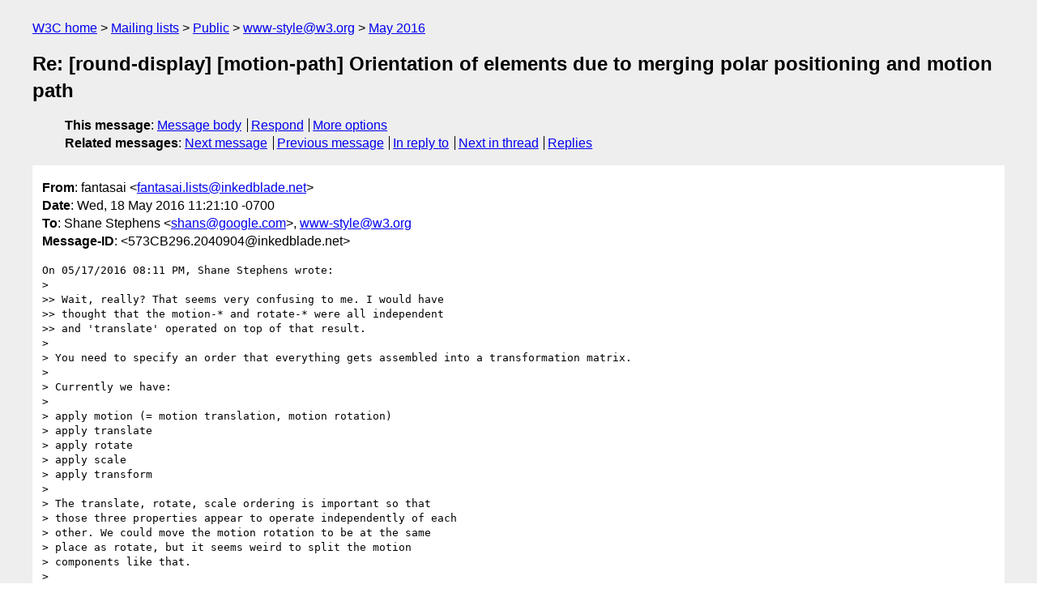

--- FILE ---
content_type: text/html
request_url: https://lists.w3.org/Archives/Public/www-style/2016May/0158.html
body_size: 2244
content:
<!DOCTYPE html>
<html xmlns="http://www.w3.org/1999/xhtml" lang="en">
<head>
<meta charset="utf-8" />
<meta name="viewport" content="width=device-width, initial-scale=1" />
<meta name="generator" content="hypermail 3.0.0, see https://github.com/hypermail-project/hypermail/" />
<title>Re: [round-display] [motion-path] Orientation of elements due to  merging polar positioning and motion path from fantasai on 2016-05-18 (www-style@w3.org from May 2016)</title>
<meta name="Author" content="fantasai (fantasai.lists&#x40;&#0105;&#0110;&#0107;&#0101;&#0100;&#0098;&#0108;&#0097;&#0100;&#0101;&#0046;&#0110;&#0101;&#0116;)" />
<meta name="Subject" content="Re: [round-display] [motion-path] Orientation of elements due to  merging polar positioning and motion path" />
<meta name="Date" content="2016-05-18" />
<link rel="stylesheet" title="Normal view" href="/assets/styles/public.css" />
<link rel="help" href="/Help/" />
<link rel="start" href="../" title="www-style@w3.org archives" />
<script defer="defer" src="/assets/js/archives.js"></script>
</head>
<body class="message">
<header class="head">
<nav class="breadcrumb" id="upper">
  <ul>
    <li><a href="https://www.w3.org/">W3C home</a></li>
    <li><a href="/">Mailing lists</a></li>
    <li><a href="../../">Public</a></li>
    <li><a href="../" rel="start">www-style@w3.org</a></li>
    <li><a href="./" rel="contents">May 2016</a></li>
  </ul>
</nav>
<h1>Re: [round-display] [motion-path] Orientation of elements due to  merging polar positioning and motion path</h1>
<!-- received="Wed May 18 18:21:38 2016" -->
<!-- isoreceived="20160518182138" -->
<!-- sent="Wed, 18 May 2016 11:21:10 -0700" -->
<!-- isosent="20160518182110" -->
<!-- name="fantasai" -->
<!-- email="fantasai.lists&#x40;&#0105;&#0110;&#0107;&#0101;&#0100;&#0098;&#0108;&#0097;&#0100;&#0101;&#0046;&#0110;&#0101;&#0116;" -->
<!-- subject="Re: [round-display] [motion-path] Orientation of elements due to  merging polar positioning and motion path" -->
<!-- id="573CB296.2040904@inkedblade.net" -->
<!-- charset="utf-8" -->
<!-- inreplyto="CAGTfzwR5Rj6Xv8E2XAWZmzBhz-tfrEpMZi0ZusMj9RwzQQ2pTA&#64;mail.gmail.com" -->
<!-- expires="-1" -->
<nav id="navbar">
<ul class="links hmenu_container">
<li>
<span class="heading">This message</span>: <ul class="hmenu"><li><a href="#start" id="options1">Message body</a></li>
<li><a href="mailto:www-style&#x40;&#0119;&#0051;&#0046;&#0111;&#0114;&#0103;?Subject=Re%3A%20%5Bround-display%5D%20%5Bmotion-path%5D%20Orientation%20of%20elements%20due%20to%20%20merging%20polar%20positioning%20and%20motion%20path&amp;In-Reply-To=%3C573CB296.2040904%40inkedblade.net%3E&amp;References=%3C573CB296.2040904%40inkedblade.net%3E">Respond</a></li>
<li><a href="#options3">More options</a></li>
</ul></li>
<li>
<span class="heading">Related messages</span>: <ul class="hmenu">
<!-- unext="start" -->
<li><a href="0159.html">Next message</a></li>
<li><a href="0157.html">Previous message</a></li>
<li><a href="0144.html">In reply to</a></li>
<!-- unextthread="start" -->
<li><a href="0178.html">Next in thread</a></li>
<li><a href="#replies">Replies</a></li>
<!-- ureply="end" -->
</ul></li>
</ul>
</nav>
</header>
<!-- body="start" -->
<main class="mail">
<ul class="headers" aria-label="message headers">
<li><span class="from">
<span class="heading">From</span>: fantasai &lt;<a href="mailto:fantasai.lists&#x40;&#0105;&#0110;&#0107;&#0101;&#0100;&#0098;&#0108;&#0097;&#0100;&#0101;&#0046;&#0110;&#0101;&#0116;?Subject=Re%3A%20%5Bround-display%5D%20%5Bmotion-path%5D%20Orientation%20of%20elements%20due%20to%20%20merging%20polar%20positioning%20and%20motion%20path&amp;In-Reply-To=%3C573CB296.2040904%40inkedblade.net%3E&amp;References=%3C573CB296.2040904%40inkedblade.net%3E">fantasai.lists&#x40;&#0105;&#0110;&#0107;&#0101;&#0100;&#0098;&#0108;&#0097;&#0100;&#0101;&#0046;&#0110;&#0101;&#0116;</a>&gt;
</span></li>
<li><span class="date"><span class="heading">Date</span>: Wed, 18 May 2016 11:21:10 -0700</span></li>
<li><span class="to"><span class="heading">To</span>: Shane Stephens &lt;<a href="mailto:shans&#x40;&#0103;&#0111;&#0111;&#0103;&#0108;&#0101;&#0046;&#0099;&#0111;&#0109;?Subject=Re%3A%20%5Bround-display%5D%20%5Bmotion-path%5D%20Orientation%20of%20elements%20due%20to%20%20merging%20polar%20positioning%20and%20motion%20path&amp;In-Reply-To=%3C573CB296.2040904%40inkedblade.net%3E&amp;References=%3C573CB296.2040904%40inkedblade.net%3E">shans&#x40;&#0103;&#0111;&#0111;&#0103;&#0108;&#0101;&#0046;&#0099;&#0111;&#0109;</a>&gt;, <a href="mailto:www-style&#x40;&#0119;&#0051;&#0046;&#0111;&#0114;&#0103;?Subject=Re%3A%20%5Bround-display%5D%20%5Bmotion-path%5D%20Orientation%20of%20elements%20due%20to%20%20merging%20polar%20positioning%20and%20motion%20path&amp;In-Reply-To=%3C573CB296.2040904%40inkedblade.net%3E&amp;References=%3C573CB296.2040904%40inkedblade.net%3E">www-style&#x40;&#0119;&#0051;&#0046;&#0111;&#0114;&#0103;</a>
</span></li>
<li><span class="message-id"><span class="heading">Message-ID</span>: &lt;573CB296.2040904&#x40;&#0105;&#0110;&#0107;&#0101;&#0100;&#0098;&#0108;&#0097;&#0100;&#0101;&#0046;&#0110;&#0101;&#0116;&gt;
</span></li>
</ul>
<pre id="start" class="body">
On 05/17/2016 08:11 PM, Shane Stephens wrote:
&gt;
&gt;&gt; Wait, really? That seems very confusing to me. I would have
&gt;&gt; thought that the motion-* and rotate-* were all independent
&gt;&gt; and 'translate' operated on top of that result.
&gt;
&gt; You need to specify an order that everything gets assembled into a transformation matrix.
&gt;
&gt; Currently we have:
&gt;
&gt; apply motion (= motion translation, motion rotation)
&gt; apply translate
&gt; apply rotate
&gt; apply scale
&gt; apply transform
&gt;
&gt; The translate, rotate, scale ordering is important so that
&gt; those three properties appear to operate independently of each
&gt; other. We could move the motion rotation to be at the same
&gt; place as rotate, but it seems weird to split the motion
&gt; components like that.
&gt;
&gt;&gt; You're saying that 'rotate' affects the coordinate system of 'translate'?
&gt;
&gt;No, motion rotation does.

This seems very counter-intuitive to me. I would not expect
the coordinate system of translate/rotate/scale/transform
to be affected by motion at all. The goal is for these all
to behave as if they were independent right? But with this
ordering they're not.

What if you did

apply translate
apply motion
apply rotate
apply scale
apply transform

?

p.s. Please either use plaintext email on www-style, or
successfully harass the Gmail team to fix b/19483003 ?

~fantasai
</pre>
<p class="received"><span class="heading">Received on</span> Wednesday, 18 May 2016 18:21:38 UTC</p>
</main>
<!-- body="end" -->
<footer class="foot">
<nav id="navbarfoot">
<ul class="links hmenu_container">
<li><span class="heading">This message</span>: <span class="message_body"><a href="#start">Message body</a></span></li>
<!-- lnext="start" -->
<li><span class="heading">Next message</span>: <a href="0159.html">Chris Rebert: "Re: [css-ui][selectors] Definition of :read-only"</a></li>
<li><span class="heading">Previous message</span>: <a href="0157.html">Chris Lilley: "Re: [CSSWG] Announcement: Spec issues are migrating to GitHub issues"</a></li>
<li><span class="heading">In reply to</span>: <a href="0144.html">Shane Stephens: "Re: [round-display] [motion-path] Orientation of elements due to  merging polar positioning and motion path"</a></li>
<!-- lnextthread="start" -->
<li><span class="heading">Next in thread</span>: <a href="0178.html">Shane Stephens: "Re: [round-display] [motion-path] Orientation of elements due to  merging polar positioning and motion path"</a></li>
<li id="replies"><span class="heading">Reply</span>: <a href="0178.html">Shane Stephens: "Re: [round-display] [motion-path] Orientation of elements due to  merging polar positioning and motion path"</a></li>
<!-- lreply="end" -->
</ul>
<ul class="links hmenu_container">
<li id="options3"><span class="heading">Mail actions</span>: <ul class="hmenu"><li><a href="mailto:www-style&#x40;&#0119;&#0051;&#0046;&#0111;&#0114;&#0103;?Subject=Re%3A%20%5Bround-display%5D%20%5Bmotion-path%5D%20Orientation%20of%20elements%20due%20to%20%20merging%20polar%20positioning%20and%20motion%20path&amp;In-Reply-To=%3C573CB296.2040904%40inkedblade.net%3E&amp;References=%3C573CB296.2040904%40inkedblade.net%3E">respond to this message</a></li>
<li><a href="mailto:www-style&#x40;&#0119;&#0051;&#0046;&#0111;&#0114;&#0103;">mail a new topic</a></li></ul></li>
<li><span class="heading">Contemporary messages sorted</span>: <ul class="hmenu"><li><a href="index.html#msg158">by date</a></li>
<li><a href="thread.html#msg158">by thread</a></li>
<li><a href="subject.html#msg158">by subject</a></li>
<li><a href="author.html#msg158">by author</a></li>
</ul></li>
<li><span class="heading">Help</span>: <ul class="hmenu">
    <li><a href="/Help/" rel="help">how to use the archives</a></li>
    <li><a href="https://www.w3.org/Search/Mail/Public/search?type-index=www-style&amp;index-type=t">search the archives</a></li>
</ul>
</li>
</ul>
</nav>
<!-- trailer="footer" -->
<p class="colophon">
This archive was generated by <a href="https://github.com/hypermail-project/hypermail/">hypermail 3.0.0</a>: Saturday, 15 July 2023 03:17:28 UTC
</p>
</footer>
</body>
</html>
